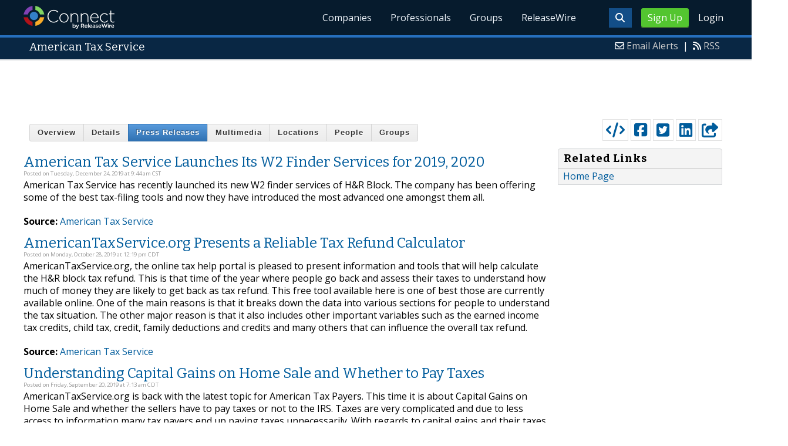

--- FILE ---
content_type: text/html; charset=utf-8
request_url: https://www.google.com/recaptcha/api2/aframe
body_size: 268
content:
<!DOCTYPE HTML><html><head><meta http-equiv="content-type" content="text/html; charset=UTF-8"></head><body><script nonce="aXYVmfUKGz3Eil60Sytb9A">/** Anti-fraud and anti-abuse applications only. See google.com/recaptcha */ try{var clients={'sodar':'https://pagead2.googlesyndication.com/pagead/sodar?'};window.addEventListener("message",function(a){try{if(a.source===window.parent){var b=JSON.parse(a.data);var c=clients[b['id']];if(c){var d=document.createElement('img');d.src=c+b['params']+'&rc='+(localStorage.getItem("rc::a")?sessionStorage.getItem("rc::b"):"");window.document.body.appendChild(d);sessionStorage.setItem("rc::e",parseInt(sessionStorage.getItem("rc::e")||0)+1);localStorage.setItem("rc::h",'1768424479811');}}}catch(b){}});window.parent.postMessage("_grecaptcha_ready", "*");}catch(b){}</script></body></html>